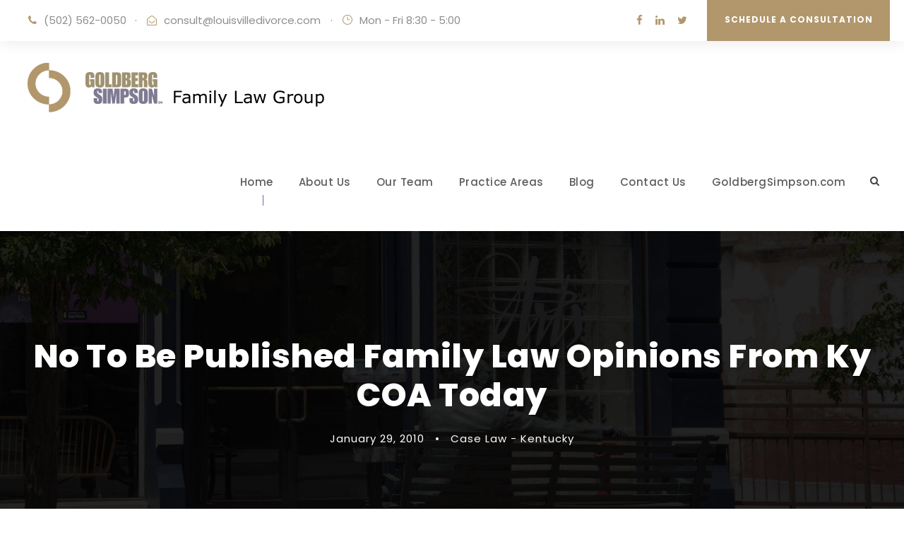

--- FILE ---
content_type: text/html; charset=UTF-8
request_url: https://www.louisvilledivorce.com/2010/01/29/no-to-be-published-family-law-opinions-from-ky-coa-today/
body_size: 78235
content:
<!DOCTYPE html>
<html lang="en" class="no-js">
<head>
	<meta charset="UTF-8">
	<meta name="viewport" content="width=device-width, initial-scale=1">
	<link rel="profile" href="https://gmpg.org/xfn/11">
	<link rel="pingback" href="https://www.louisvilledivorce.com/xmlrpc.php">
	<meta name='robots' content='index, follow, max-image-preview:large, max-snippet:-1, max-video-preview:-1' />
<meta property="og:title" content="No To Be Published Family Law Opinions From Ky COA Today"/>
<meta property="og:description" content=""/>
<meta property="og:type" content="article"/>
<meta property="og:article:published_time" content="2010-01-29 19:07:20"/>
<meta property="og:article:modified_time" content="2020-06-16 22:32:36"/>
<meta property="og:article:tag" content="Case Law - Kentucky"/>
<meta name="twitter:card" content="summary">
<meta name="twitter:title" content="No To Be Published Family Law Opinions From Ky COA Today"/>
<meta name="twitter:description" content=""/>
<meta name="author" content="admin"/>

	<!-- This site is optimized with the Yoast SEO Premium plugin v23.2 (Yoast SEO v26.7) - https://yoast.com/wordpress/plugins/seo/ -->
	<title>No To Be Published Family Law Opinions From Ky COA Today - Goldberg Simpson - Family Law Group</title>
	<link rel="canonical" href="https://www.louisvilledivorce.com/2010/01/29/no-to-be-published-family-law-opinions-from-ky-coa-today/" />
	<meta property="og:url" content="https://www.louisvilledivorce.com/2010/01/29/no-to-be-published-family-law-opinions-from-ky-coa-today/" />
	<meta property="og:site_name" content="Goldberg Simpson - Family Law Group" />
	<meta property="article:publisher" content="https://www.facebook.com/LouisvilleDivorce" />
	<meta property="article:published_time" content="2010-01-29T19:07:20+00:00" />
	<meta property="article:modified_time" content="2020-06-16T22:32:36+00:00" />
	<meta name="author" content="admin" />
	<meta name="twitter:creator" content="@DianaLSkaggs" />
	<meta name="twitter:site" content="@DianaLSkaggs" />
	<meta name="twitter:label1" content="Written by" />
	<meta name="twitter:data1" content="admin" />
	<script type="application/ld+json" class="yoast-schema-graph">{"@context":"https://schema.org","@graph":[{"@type":"Article","@id":"https://www.louisvilledivorce.com/2010/01/29/no-to-be-published-family-law-opinions-from-ky-coa-today/#article","isPartOf":{"@id":"https://www.louisvilledivorce.com/2010/01/29/no-to-be-published-family-law-opinions-from-ky-coa-today/"},"author":{"name":"admin","@id":"https://www.louisvilledivorce.com/#/schema/person/4240ff6dab31df8caf33dd6f31e760ad"},"headline":"No To Be Published Family Law Opinions From Ky COA Today","datePublished":"2010-01-29T19:07:20+00:00","dateModified":"2020-06-16T22:32:36+00:00","mainEntityOfPage":{"@id":"https://www.louisvilledivorce.com/2010/01/29/no-to-be-published-family-law-opinions-from-ky-coa-today/"},"wordCount":11,"publisher":{"@id":"https://www.louisvilledivorce.com/#organization"},"keywords":["Case Law - Kentucky"],"articleSection":["Blog"],"inLanguage":"en"},{"@type":"WebPage","@id":"https://www.louisvilledivorce.com/2010/01/29/no-to-be-published-family-law-opinions-from-ky-coa-today/","url":"https://www.louisvilledivorce.com/2010/01/29/no-to-be-published-family-law-opinions-from-ky-coa-today/","name":"No To Be Published Family Law Opinions From Ky COA Today - Goldberg Simpson - Family Law Group","isPartOf":{"@id":"https://www.louisvilledivorce.com/#website"},"datePublished":"2010-01-29T19:07:20+00:00","dateModified":"2020-06-16T22:32:36+00:00","breadcrumb":{"@id":"https://www.louisvilledivorce.com/2010/01/29/no-to-be-published-family-law-opinions-from-ky-coa-today/#breadcrumb"},"inLanguage":"en","potentialAction":[{"@type":"ReadAction","target":["https://www.louisvilledivorce.com/2010/01/29/no-to-be-published-family-law-opinions-from-ky-coa-today/"]}]},{"@type":"BreadcrumbList","@id":"https://www.louisvilledivorce.com/2010/01/29/no-to-be-published-family-law-opinions-from-ky-coa-today/#breadcrumb","itemListElement":[{"@type":"ListItem","position":1,"name":"Home","item":"https://www.louisvilledivorce.com/"},{"@type":"ListItem","position":2,"name":"No To Be Published Family Law Opinions From Ky COA Today"}]},{"@type":"WebSite","@id":"https://www.louisvilledivorce.com/#website","url":"https://www.louisvilledivorce.com/","name":"Louisville Divorce Family Law Group","description":"When it's time to talk.","publisher":{"@id":"https://www.louisvilledivorce.com/#organization"},"potentialAction":[{"@type":"SearchAction","target":{"@type":"EntryPoint","urlTemplate":"https://www.louisvilledivorce.com/?s={search_term_string}"},"query-input":{"@type":"PropertyValueSpecification","valueRequired":true,"valueName":"search_term_string"}}],"inLanguage":"en"},{"@type":"Organization","@id":"https://www.louisvilledivorce.com/#organization","name":"Goldberg Simpson","url":"https://www.louisvilledivorce.com/","logo":{"@type":"ImageObject","inLanguage":"en","@id":"https://www.louisvilledivorce.com/#/schema/logo/image/","url":"https://www.louisvilledivorce.com/wp-content/uploads/2023/09/Screenshot-2023-09-04-at-10.01.19-PM.png","contentUrl":"https://www.louisvilledivorce.com/wp-content/uploads/2023/09/Screenshot-2023-09-04-at-10.01.19-PM.png","width":908,"height":242,"caption":"Goldberg Simpson"},"image":{"@id":"https://www.louisvilledivorce.com/#/schema/logo/image/"},"sameAs":["https://www.facebook.com/LouisvilleDivorce","https://x.com/DianaLSkaggs","https://www.linkedin.com/company/58954507/admin/feed/posts/"]},{"@type":"Person","@id":"https://www.louisvilledivorce.com/#/schema/person/4240ff6dab31df8caf33dd6f31e760ad","name":"admin","image":{"@type":"ImageObject","inLanguage":"en","@id":"https://www.louisvilledivorce.com/#/schema/person/image/","url":"https://secure.gravatar.com/avatar/80e8eea9d1d2f4f5b55bd8d335b78d83963005eeab2cfa8361a42d32419f96eb?s=96&d=mm&r=g","contentUrl":"https://secure.gravatar.com/avatar/80e8eea9d1d2f4f5b55bd8d335b78d83963005eeab2cfa8361a42d32419f96eb?s=96&d=mm&r=g","caption":"admin"},"sameAs":["http://ld.jborseth.net"]}]}</script>
	<!-- / Yoast SEO Premium plugin. -->


<link rel='dns-prefetch' href='//maps.google.com' />
<link rel='dns-prefetch' href='//fonts.googleapis.com' />
<link rel="alternate" type="application/rss+xml" title="Goldberg Simpson - Family Law Group &raquo; Feed" href="https://www.louisvilledivorce.com/feed/" />
<link rel="alternate" type="application/rss+xml" title="Goldberg Simpson - Family Law Group &raquo; Comments Feed" href="https://www.louisvilledivorce.com/comments/feed/" />
<link rel="alternate" title="oEmbed (JSON)" type="application/json+oembed" href="https://www.louisvilledivorce.com/wp-json/oembed/1.0/embed?url=https%3A%2F%2Fwww.louisvilledivorce.com%2F2010%2F01%2F29%2Fno-to-be-published-family-law-opinions-from-ky-coa-today%2F" />
<link rel="alternate" title="oEmbed (XML)" type="text/xml+oembed" href="https://www.louisvilledivorce.com/wp-json/oembed/1.0/embed?url=https%3A%2F%2Fwww.louisvilledivorce.com%2F2010%2F01%2F29%2Fno-to-be-published-family-law-opinions-from-ky-coa-today%2F&#038;format=xml" />
<style id='wp-img-auto-sizes-contain-inline-css' type='text/css'>
img:is([sizes=auto i],[sizes^="auto," i]){contain-intrinsic-size:3000px 1500px}
/*# sourceURL=wp-img-auto-sizes-contain-inline-css */
</style>
<style id='wp-emoji-styles-inline-css' type='text/css'>

	img.wp-smiley, img.emoji {
		display: inline !important;
		border: none !important;
		box-shadow: none !important;
		height: 1em !important;
		width: 1em !important;
		margin: 0 0.07em !important;
		vertical-align: -0.1em !important;
		background: none !important;
		padding: 0 !important;
	}
/*# sourceURL=wp-emoji-styles-inline-css */
</style>
<style id='wp-block-library-inline-css' type='text/css'>
:root{--wp-block-synced-color:#7a00df;--wp-block-synced-color--rgb:122,0,223;--wp-bound-block-color:var(--wp-block-synced-color);--wp-editor-canvas-background:#ddd;--wp-admin-theme-color:#007cba;--wp-admin-theme-color--rgb:0,124,186;--wp-admin-theme-color-darker-10:#006ba1;--wp-admin-theme-color-darker-10--rgb:0,107,160.5;--wp-admin-theme-color-darker-20:#005a87;--wp-admin-theme-color-darker-20--rgb:0,90,135;--wp-admin-border-width-focus:2px}@media (min-resolution:192dpi){:root{--wp-admin-border-width-focus:1.5px}}.wp-element-button{cursor:pointer}:root .has-very-light-gray-background-color{background-color:#eee}:root .has-very-dark-gray-background-color{background-color:#313131}:root .has-very-light-gray-color{color:#eee}:root .has-very-dark-gray-color{color:#313131}:root .has-vivid-green-cyan-to-vivid-cyan-blue-gradient-background{background:linear-gradient(135deg,#00d084,#0693e3)}:root .has-purple-crush-gradient-background{background:linear-gradient(135deg,#34e2e4,#4721fb 50%,#ab1dfe)}:root .has-hazy-dawn-gradient-background{background:linear-gradient(135deg,#faaca8,#dad0ec)}:root .has-subdued-olive-gradient-background{background:linear-gradient(135deg,#fafae1,#67a671)}:root .has-atomic-cream-gradient-background{background:linear-gradient(135deg,#fdd79a,#004a59)}:root .has-nightshade-gradient-background{background:linear-gradient(135deg,#330968,#31cdcf)}:root .has-midnight-gradient-background{background:linear-gradient(135deg,#020381,#2874fc)}:root{--wp--preset--font-size--normal:16px;--wp--preset--font-size--huge:42px}.has-regular-font-size{font-size:1em}.has-larger-font-size{font-size:2.625em}.has-normal-font-size{font-size:var(--wp--preset--font-size--normal)}.has-huge-font-size{font-size:var(--wp--preset--font-size--huge)}.has-text-align-center{text-align:center}.has-text-align-left{text-align:left}.has-text-align-right{text-align:right}.has-fit-text{white-space:nowrap!important}#end-resizable-editor-section{display:none}.aligncenter{clear:both}.items-justified-left{justify-content:flex-start}.items-justified-center{justify-content:center}.items-justified-right{justify-content:flex-end}.items-justified-space-between{justify-content:space-between}.screen-reader-text{border:0;clip-path:inset(50%);height:1px;margin:-1px;overflow:hidden;padding:0;position:absolute;width:1px;word-wrap:normal!important}.screen-reader-text:focus{background-color:#ddd;clip-path:none;color:#444;display:block;font-size:1em;height:auto;left:5px;line-height:normal;padding:15px 23px 14px;text-decoration:none;top:5px;width:auto;z-index:100000}html :where(.has-border-color){border-style:solid}html :where([style*=border-top-color]){border-top-style:solid}html :where([style*=border-right-color]){border-right-style:solid}html :where([style*=border-bottom-color]){border-bottom-style:solid}html :where([style*=border-left-color]){border-left-style:solid}html :where([style*=border-width]){border-style:solid}html :where([style*=border-top-width]){border-top-style:solid}html :where([style*=border-right-width]){border-right-style:solid}html :where([style*=border-bottom-width]){border-bottom-style:solid}html :where([style*=border-left-width]){border-left-style:solid}html :where(img[class*=wp-image-]){height:auto;max-width:100%}:where(figure){margin:0 0 1em}html :where(.is-position-sticky){--wp-admin--admin-bar--position-offset:var(--wp-admin--admin-bar--height,0px)}@media screen and (max-width:600px){html :where(.is-position-sticky){--wp-admin--admin-bar--position-offset:0px}}

/*# sourceURL=wp-block-library-inline-css */
</style><style id='global-styles-inline-css' type='text/css'>
:root{--wp--preset--aspect-ratio--square: 1;--wp--preset--aspect-ratio--4-3: 4/3;--wp--preset--aspect-ratio--3-4: 3/4;--wp--preset--aspect-ratio--3-2: 3/2;--wp--preset--aspect-ratio--2-3: 2/3;--wp--preset--aspect-ratio--16-9: 16/9;--wp--preset--aspect-ratio--9-16: 9/16;--wp--preset--color--black: #000000;--wp--preset--color--cyan-bluish-gray: #abb8c3;--wp--preset--color--white: #ffffff;--wp--preset--color--pale-pink: #f78da7;--wp--preset--color--vivid-red: #cf2e2e;--wp--preset--color--luminous-vivid-orange: #ff6900;--wp--preset--color--luminous-vivid-amber: #fcb900;--wp--preset--color--light-green-cyan: #7bdcb5;--wp--preset--color--vivid-green-cyan: #00d084;--wp--preset--color--pale-cyan-blue: #8ed1fc;--wp--preset--color--vivid-cyan-blue: #0693e3;--wp--preset--color--vivid-purple: #9b51e0;--wp--preset--gradient--vivid-cyan-blue-to-vivid-purple: linear-gradient(135deg,rgb(6,147,227) 0%,rgb(155,81,224) 100%);--wp--preset--gradient--light-green-cyan-to-vivid-green-cyan: linear-gradient(135deg,rgb(122,220,180) 0%,rgb(0,208,130) 100%);--wp--preset--gradient--luminous-vivid-amber-to-luminous-vivid-orange: linear-gradient(135deg,rgb(252,185,0) 0%,rgb(255,105,0) 100%);--wp--preset--gradient--luminous-vivid-orange-to-vivid-red: linear-gradient(135deg,rgb(255,105,0) 0%,rgb(207,46,46) 100%);--wp--preset--gradient--very-light-gray-to-cyan-bluish-gray: linear-gradient(135deg,rgb(238,238,238) 0%,rgb(169,184,195) 100%);--wp--preset--gradient--cool-to-warm-spectrum: linear-gradient(135deg,rgb(74,234,220) 0%,rgb(151,120,209) 20%,rgb(207,42,186) 40%,rgb(238,44,130) 60%,rgb(251,105,98) 80%,rgb(254,248,76) 100%);--wp--preset--gradient--blush-light-purple: linear-gradient(135deg,rgb(255,206,236) 0%,rgb(152,150,240) 100%);--wp--preset--gradient--blush-bordeaux: linear-gradient(135deg,rgb(254,205,165) 0%,rgb(254,45,45) 50%,rgb(107,0,62) 100%);--wp--preset--gradient--luminous-dusk: linear-gradient(135deg,rgb(255,203,112) 0%,rgb(199,81,192) 50%,rgb(65,88,208) 100%);--wp--preset--gradient--pale-ocean: linear-gradient(135deg,rgb(255,245,203) 0%,rgb(182,227,212) 50%,rgb(51,167,181) 100%);--wp--preset--gradient--electric-grass: linear-gradient(135deg,rgb(202,248,128) 0%,rgb(113,206,126) 100%);--wp--preset--gradient--midnight: linear-gradient(135deg,rgb(2,3,129) 0%,rgb(40,116,252) 100%);--wp--preset--font-size--small: 13px;--wp--preset--font-size--medium: 20px;--wp--preset--font-size--large: 36px;--wp--preset--font-size--x-large: 42px;--wp--preset--spacing--20: 0.44rem;--wp--preset--spacing--30: 0.67rem;--wp--preset--spacing--40: 1rem;--wp--preset--spacing--50: 1.5rem;--wp--preset--spacing--60: 2.25rem;--wp--preset--spacing--70: 3.38rem;--wp--preset--spacing--80: 5.06rem;--wp--preset--shadow--natural: 6px 6px 9px rgba(0, 0, 0, 0.2);--wp--preset--shadow--deep: 12px 12px 50px rgba(0, 0, 0, 0.4);--wp--preset--shadow--sharp: 6px 6px 0px rgba(0, 0, 0, 0.2);--wp--preset--shadow--outlined: 6px 6px 0px -3px rgb(255, 255, 255), 6px 6px rgb(0, 0, 0);--wp--preset--shadow--crisp: 6px 6px 0px rgb(0, 0, 0);}:where(.is-layout-flex){gap: 0.5em;}:where(.is-layout-grid){gap: 0.5em;}body .is-layout-flex{display: flex;}.is-layout-flex{flex-wrap: wrap;align-items: center;}.is-layout-flex > :is(*, div){margin: 0;}body .is-layout-grid{display: grid;}.is-layout-grid > :is(*, div){margin: 0;}:where(.wp-block-columns.is-layout-flex){gap: 2em;}:where(.wp-block-columns.is-layout-grid){gap: 2em;}:where(.wp-block-post-template.is-layout-flex){gap: 1.25em;}:where(.wp-block-post-template.is-layout-grid){gap: 1.25em;}.has-black-color{color: var(--wp--preset--color--black) !important;}.has-cyan-bluish-gray-color{color: var(--wp--preset--color--cyan-bluish-gray) !important;}.has-white-color{color: var(--wp--preset--color--white) !important;}.has-pale-pink-color{color: var(--wp--preset--color--pale-pink) !important;}.has-vivid-red-color{color: var(--wp--preset--color--vivid-red) !important;}.has-luminous-vivid-orange-color{color: var(--wp--preset--color--luminous-vivid-orange) !important;}.has-luminous-vivid-amber-color{color: var(--wp--preset--color--luminous-vivid-amber) !important;}.has-light-green-cyan-color{color: var(--wp--preset--color--light-green-cyan) !important;}.has-vivid-green-cyan-color{color: var(--wp--preset--color--vivid-green-cyan) !important;}.has-pale-cyan-blue-color{color: var(--wp--preset--color--pale-cyan-blue) !important;}.has-vivid-cyan-blue-color{color: var(--wp--preset--color--vivid-cyan-blue) !important;}.has-vivid-purple-color{color: var(--wp--preset--color--vivid-purple) !important;}.has-black-background-color{background-color: var(--wp--preset--color--black) !important;}.has-cyan-bluish-gray-background-color{background-color: var(--wp--preset--color--cyan-bluish-gray) !important;}.has-white-background-color{background-color: var(--wp--preset--color--white) !important;}.has-pale-pink-background-color{background-color: var(--wp--preset--color--pale-pink) !important;}.has-vivid-red-background-color{background-color: var(--wp--preset--color--vivid-red) !important;}.has-luminous-vivid-orange-background-color{background-color: var(--wp--preset--color--luminous-vivid-orange) !important;}.has-luminous-vivid-amber-background-color{background-color: var(--wp--preset--color--luminous-vivid-amber) !important;}.has-light-green-cyan-background-color{background-color: var(--wp--preset--color--light-green-cyan) !important;}.has-vivid-green-cyan-background-color{background-color: var(--wp--preset--color--vivid-green-cyan) !important;}.has-pale-cyan-blue-background-color{background-color: var(--wp--preset--color--pale-cyan-blue) !important;}.has-vivid-cyan-blue-background-color{background-color: var(--wp--preset--color--vivid-cyan-blue) !important;}.has-vivid-purple-background-color{background-color: var(--wp--preset--color--vivid-purple) !important;}.has-black-border-color{border-color: var(--wp--preset--color--black) !important;}.has-cyan-bluish-gray-border-color{border-color: var(--wp--preset--color--cyan-bluish-gray) !important;}.has-white-border-color{border-color: var(--wp--preset--color--white) !important;}.has-pale-pink-border-color{border-color: var(--wp--preset--color--pale-pink) !important;}.has-vivid-red-border-color{border-color: var(--wp--preset--color--vivid-red) !important;}.has-luminous-vivid-orange-border-color{border-color: var(--wp--preset--color--luminous-vivid-orange) !important;}.has-luminous-vivid-amber-border-color{border-color: var(--wp--preset--color--luminous-vivid-amber) !important;}.has-light-green-cyan-border-color{border-color: var(--wp--preset--color--light-green-cyan) !important;}.has-vivid-green-cyan-border-color{border-color: var(--wp--preset--color--vivid-green-cyan) !important;}.has-pale-cyan-blue-border-color{border-color: var(--wp--preset--color--pale-cyan-blue) !important;}.has-vivid-cyan-blue-border-color{border-color: var(--wp--preset--color--vivid-cyan-blue) !important;}.has-vivid-purple-border-color{border-color: var(--wp--preset--color--vivid-purple) !important;}.has-vivid-cyan-blue-to-vivid-purple-gradient-background{background: var(--wp--preset--gradient--vivid-cyan-blue-to-vivid-purple) !important;}.has-light-green-cyan-to-vivid-green-cyan-gradient-background{background: var(--wp--preset--gradient--light-green-cyan-to-vivid-green-cyan) !important;}.has-luminous-vivid-amber-to-luminous-vivid-orange-gradient-background{background: var(--wp--preset--gradient--luminous-vivid-amber-to-luminous-vivid-orange) !important;}.has-luminous-vivid-orange-to-vivid-red-gradient-background{background: var(--wp--preset--gradient--luminous-vivid-orange-to-vivid-red) !important;}.has-very-light-gray-to-cyan-bluish-gray-gradient-background{background: var(--wp--preset--gradient--very-light-gray-to-cyan-bluish-gray) !important;}.has-cool-to-warm-spectrum-gradient-background{background: var(--wp--preset--gradient--cool-to-warm-spectrum) !important;}.has-blush-light-purple-gradient-background{background: var(--wp--preset--gradient--blush-light-purple) !important;}.has-blush-bordeaux-gradient-background{background: var(--wp--preset--gradient--blush-bordeaux) !important;}.has-luminous-dusk-gradient-background{background: var(--wp--preset--gradient--luminous-dusk) !important;}.has-pale-ocean-gradient-background{background: var(--wp--preset--gradient--pale-ocean) !important;}.has-electric-grass-gradient-background{background: var(--wp--preset--gradient--electric-grass) !important;}.has-midnight-gradient-background{background: var(--wp--preset--gradient--midnight) !important;}.has-small-font-size{font-size: var(--wp--preset--font-size--small) !important;}.has-medium-font-size{font-size: var(--wp--preset--font-size--medium) !important;}.has-large-font-size{font-size: var(--wp--preset--font-size--large) !important;}.has-x-large-font-size{font-size: var(--wp--preset--font-size--x-large) !important;}
/*# sourceURL=global-styles-inline-css */
</style>

<style id='classic-theme-styles-inline-css' type='text/css'>
/*! This file is auto-generated */
.wp-block-button__link{color:#fff;background-color:#32373c;border-radius:9999px;box-shadow:none;text-decoration:none;padding:calc(.667em + 2px) calc(1.333em + 2px);font-size:1.125em}.wp-block-file__button{background:#32373c;color:#fff;text-decoration:none}
/*# sourceURL=/wp-includes/css/classic-themes.min.css */
</style>
<link rel='stylesheet' id='dashicons-css' href='https://www.louisvilledivorce.com/wp-includes/css/dashicons.min.css?ver=6.9' type='text/css' media='all' />
<link rel='stylesheet' id='admin-bar-css' href='https://www.louisvilledivorce.com/wp-includes/css/admin-bar.min.css?ver=6.9' type='text/css' media='all' />
<style id='admin-bar-inline-css' type='text/css'>

    /* Hide CanvasJS credits for P404 charts specifically */
    #p404RedirectChart .canvasjs-chart-credit {
        display: none !important;
    }
    
    #p404RedirectChart canvas {
        border-radius: 6px;
    }

    .p404-redirect-adminbar-weekly-title {
        font-weight: bold;
        font-size: 14px;
        color: #fff;
        margin-bottom: 6px;
    }

    #wpadminbar #wp-admin-bar-p404_free_top_button .ab-icon:before {
        content: "\f103";
        color: #dc3545;
        top: 3px;
    }
    
    #wp-admin-bar-p404_free_top_button .ab-item {
        min-width: 80px !important;
        padding: 0px !important;
    }
    
    /* Ensure proper positioning and z-index for P404 dropdown */
    .p404-redirect-adminbar-dropdown-wrap { 
        min-width: 0; 
        padding: 0;
        position: static !important;
    }
    
    #wpadminbar #wp-admin-bar-p404_free_top_button_dropdown {
        position: static !important;
    }
    
    #wpadminbar #wp-admin-bar-p404_free_top_button_dropdown .ab-item {
        padding: 0 !important;
        margin: 0 !important;
    }
    
    .p404-redirect-dropdown-container {
        min-width: 340px;
        padding: 18px 18px 12px 18px;
        background: #23282d !important;
        color: #fff;
        border-radius: 12px;
        box-shadow: 0 8px 32px rgba(0,0,0,0.25);
        margin-top: 10px;
        position: relative !important;
        z-index: 999999 !important;
        display: block !important;
        border: 1px solid #444;
    }
    
    /* Ensure P404 dropdown appears on hover */
    #wpadminbar #wp-admin-bar-p404_free_top_button .p404-redirect-dropdown-container { 
        display: none !important;
    }
    
    #wpadminbar #wp-admin-bar-p404_free_top_button:hover .p404-redirect-dropdown-container { 
        display: block !important;
    }
    
    #wpadminbar #wp-admin-bar-p404_free_top_button:hover #wp-admin-bar-p404_free_top_button_dropdown .p404-redirect-dropdown-container {
        display: block !important;
    }
    
    .p404-redirect-card {
        background: #2c3338;
        border-radius: 8px;
        padding: 18px 18px 12px 18px;
        box-shadow: 0 2px 8px rgba(0,0,0,0.07);
        display: flex;
        flex-direction: column;
        align-items: flex-start;
        border: 1px solid #444;
    }
    
    .p404-redirect-btn {
        display: inline-block;
        background: #dc3545;
        color: #fff !important;
        font-weight: bold;
        padding: 5px 22px;
        border-radius: 8px;
        text-decoration: none;
        font-size: 17px;
        transition: background 0.2s, box-shadow 0.2s;
        margin-top: 8px;
        box-shadow: 0 2px 8px rgba(220,53,69,0.15);
        text-align: center;
        line-height: 1.6;
    }
    
    .p404-redirect-btn:hover {
        background: #c82333;
        color: #fff !important;
        box-shadow: 0 4px 16px rgba(220,53,69,0.25);
    }
    
    /* Prevent conflicts with other admin bar dropdowns */
    #wpadminbar .ab-top-menu > li:hover > .ab-item,
    #wpadminbar .ab-top-menu > li.hover > .ab-item {
        z-index: auto;
    }
    
    #wpadminbar #wp-admin-bar-p404_free_top_button:hover > .ab-item {
        z-index: 999998 !important;
    }
    
/*# sourceURL=admin-bar-inline-css */
</style>
<link rel='stylesheet' id='contact-form-7-css' href='https://www.louisvilledivorce.com/wp-content/plugins/contact-form-7/includes/css/styles.css?ver=6.1.4' type='text/css' media='all' />
<link rel='stylesheet' id='gdlr-core-google-font-css' href='https://fonts.googleapis.com/css?family=Poppins%3A100%2C100italic%2C200%2C200italic%2C300%2C300italic%2Cregular%2Citalic%2C500%2C500italic%2C600%2C600italic%2C700%2C700italic%2C800%2C800italic%2C900%2C900italic%7CMontserrat%3A100%2C100italic%2C200%2C200italic%2C300%2C300italic%2Cregular%2Citalic%2C500%2C500italic%2C600%2C600italic%2C700%2C700italic%2C800%2C800italic%2C900%2C900italic%7CMerriweather%3A300%2C300italic%2Cregular%2Citalic%2C700%2C700italic%2C900%2C900italic&#038;subset=devanagari%2Clatin%2Clatin-ext%2Ccyrillic%2Ccyrillic-ext%2Cvietnamese&#038;ver=6.9' type='text/css' media='all' />
<link rel='stylesheet' id='font-awesome-css' href='https://www.louisvilledivorce.com/wp-content/plugins/goodlayers-core/plugins/fontawesome/font-awesome.css?ver=6.9' type='text/css' media='all' />
<link rel='stylesheet' id='elegant-font-css' href='https://www.louisvilledivorce.com/wp-content/plugins/goodlayers-core/plugins/elegant/elegant-font.css?ver=6.9' type='text/css' media='all' />
<link rel='stylesheet' id='gdlr-core-plugin-css' href='https://www.louisvilledivorce.com/wp-content/plugins/goodlayers-core/plugins/style.css?ver=1693941942' type='text/css' media='all' />
<link rel='stylesheet' id='gdlr-core-page-builder-css' href='https://www.louisvilledivorce.com/wp-content/plugins/goodlayers-core/include/css/page-builder.css?ver=6.9' type='text/css' media='all' />
<link rel='stylesheet' id='rs-plugin-settings-css' href='https://www.louisvilledivorce.com/wp-content/plugins/revslider/public/assets/css/rs6.css?ver=6.2.6' type='text/css' media='all' />
<style id='rs-plugin-settings-inline-css' type='text/css'>
#rs-demo-id {}
/*# sourceURL=rs-plugin-settings-inline-css */
</style>
<link rel='stylesheet' id='wpgmp-frontend-css' href='https://www.louisvilledivorce.com/wp-content/plugins/wp-google-map-plugin/assets/css/wpgmp_all_frontend.css?ver=4.9.0' type='text/css' media='all' />
<link rel='stylesheet' id='attorna-style-core-css' href='https://www.louisvilledivorce.com/wp-content/themes/attorna/css/style-core.css?ver=6.9' type='text/css' media='all' />
<link rel='stylesheet' id='attorna-custom-style-css' href='https://www.louisvilledivorce.com/wp-content/uploads/attorna-style-custom.css?1693941942&#038;ver=6.9' type='text/css' media='all' />
<script type="text/javascript" src="https://www.louisvilledivorce.com/wp-includes/js/jquery/jquery.min.js?ver=3.7.1" id="jquery-core-js"></script>
<script type="text/javascript" src="https://www.louisvilledivorce.com/wp-includes/js/jquery/jquery-migrate.min.js?ver=3.4.1" id="jquery-migrate-js"></script>
<script type="text/javascript" src="https://www.louisvilledivorce.com/wp-content/plugins/revslider/public/assets/js/rbtools.min.js?ver=6.0.2" id="tp-tools-js"></script>
<script type="text/javascript" src="https://www.louisvilledivorce.com/wp-content/plugins/revslider/public/assets/js/rs6.min.js?ver=6.2.6" id="revmin-js"></script>
<link rel="https://api.w.org/" href="https://www.louisvilledivorce.com/wp-json/" /><link rel="alternate" title="JSON" type="application/json" href="https://www.louisvilledivorce.com/wp-json/wp/v2/posts/1093" /><link rel="EditURI" type="application/rsd+xml" title="RSD" href="https://www.louisvilledivorce.com/xmlrpc.php?rsd" />
<meta name="generator" content="WordPress 6.9" />
<link rel='shortlink' href='https://www.louisvilledivorce.com/?p=1093' />

		<!-- GA Google Analytics @ https://m0n.co/ga -->
		<script>
			(function(i,s,o,g,r,a,m){i['GoogleAnalyticsObject']=r;i[r]=i[r]||function(){
			(i[r].q=i[r].q||[]).push(arguments)},i[r].l=1*new Date();a=s.createElement(o),
			m=s.getElementsByTagName(o)[0];a.async=1;a.src=g;m.parentNode.insertBefore(a,m)
			})(window,document,'script','https://www.google-analytics.com/analytics.js','ga');
			ga('create', 'UA-6830929-47', 'auto');
			ga('send', 'pageview');
		</script>

	<style type="text/css">.recentcomments a{display:inline !important;padding:0 !important;margin:0 !important;}</style><meta name="generator" content="Powered by Slider Revolution 6.2.6 - responsive, Mobile-Friendly Slider Plugin for WordPress with comfortable drag and drop interface." />
<link rel="icon" href="https://www.louisvilledivorce.com/wp-content/uploads/2020/07/favicon.png" sizes="32x32" />
<link rel="icon" href="https://www.louisvilledivorce.com/wp-content/uploads/2020/07/favicon.png" sizes="192x192" />
<link rel="apple-touch-icon" href="https://www.louisvilledivorce.com/wp-content/uploads/2020/07/favicon.png" />
<meta name="msapplication-TileImage" content="https://www.louisvilledivorce.com/wp-content/uploads/2020/07/favicon.png" />
<script type="text/javascript">function setREVStartSize(e){
			//window.requestAnimationFrame(function() {				 
				window.RSIW = window.RSIW===undefined ? window.innerWidth : window.RSIW;	
				window.RSIH = window.RSIH===undefined ? window.innerHeight : window.RSIH;	
				try {								
					var pw = document.getElementById(e.c).parentNode.offsetWidth,
						newh;
					pw = pw===0 || isNaN(pw) ? window.RSIW : pw;
					e.tabw = e.tabw===undefined ? 0 : parseInt(e.tabw);
					e.thumbw = e.thumbw===undefined ? 0 : parseInt(e.thumbw);
					e.tabh = e.tabh===undefined ? 0 : parseInt(e.tabh);
					e.thumbh = e.thumbh===undefined ? 0 : parseInt(e.thumbh);
					e.tabhide = e.tabhide===undefined ? 0 : parseInt(e.tabhide);
					e.thumbhide = e.thumbhide===undefined ? 0 : parseInt(e.thumbhide);
					e.mh = e.mh===undefined || e.mh=="" || e.mh==="auto" ? 0 : parseInt(e.mh,0);		
					if(e.layout==="fullscreen" || e.l==="fullscreen") 						
						newh = Math.max(e.mh,window.RSIH);					
					else{					
						e.gw = Array.isArray(e.gw) ? e.gw : [e.gw];
						for (var i in e.rl) if (e.gw[i]===undefined || e.gw[i]===0) e.gw[i] = e.gw[i-1];					
						e.gh = e.el===undefined || e.el==="" || (Array.isArray(e.el) && e.el.length==0)? e.gh : e.el;
						e.gh = Array.isArray(e.gh) ? e.gh : [e.gh];
						for (var i in e.rl) if (e.gh[i]===undefined || e.gh[i]===0) e.gh[i] = e.gh[i-1];
											
						var nl = new Array(e.rl.length),
							ix = 0,						
							sl;					
						e.tabw = e.tabhide>=pw ? 0 : e.tabw;
						e.thumbw = e.thumbhide>=pw ? 0 : e.thumbw;
						e.tabh = e.tabhide>=pw ? 0 : e.tabh;
						e.thumbh = e.thumbhide>=pw ? 0 : e.thumbh;					
						for (var i in e.rl) nl[i] = e.rl[i]<window.RSIW ? 0 : e.rl[i];
						sl = nl[0];									
						for (var i in nl) if (sl>nl[i] && nl[i]>0) { sl = nl[i]; ix=i;}															
						var m = pw>(e.gw[ix]+e.tabw+e.thumbw) ? 1 : (pw-(e.tabw+e.thumbw)) / (e.gw[ix]);					
						newh =  (e.gh[ix] * m) + (e.tabh + e.thumbh);
					}				
					if(window.rs_init_css===undefined) window.rs_init_css = document.head.appendChild(document.createElement("style"));					
					document.getElementById(e.c).height = newh+"px";
					window.rs_init_css.innerHTML += "#"+e.c+"_wrapper { height: "+newh+"px }";				
				} catch(e){
					console.log("Failure at Presize of Slider:" + e)
				}					   
			//});
		  };</script>
		<style type="text/css" id="wp-custom-css">
			.gdlr-core-blog-grid-with-frame .gdlr-core-blog-grid-frame {
    padding: 40px 5px 24px;
}		</style>
		</head>

<body data-rsssl=1 class="wp-singular post-template-default single single-post postid-1093 single-format-standard wp-theme-attorna cookies-not-set gdlr-core-body attorna-body attorna-body-front attorna-full  attorna-with-sticky-navigation  attorna-blog-style-4  attorna-blockquote-style-1 gdlr-core-link-to-lightbox" data-home-url="https://www.louisvilledivorce.com/" >
<div class="attorna-mobile-header-wrap" ><div class="attorna-mobile-header attorna-header-background attorna-style-slide attorna-sticky-mobile-navigation " id="attorna-mobile-header" ><div class="attorna-mobile-header-container attorna-container clearfix" ><div class="attorna-logo  attorna-item-pdlr"><div class="attorna-logo-inner"><a class="" href="https://www.louisvilledivorce.com/" ><img src="https://www.louisvilledivorce.com/wp-content/uploads/2022/04/skaggs-logo-new-2020.png" alt="" width="523" height="71" title="skaggs-logo-new-2020" /></a></div></div><div class="attorna-mobile-menu-right" ><div class="attorna-main-menu-search" id="attorna-mobile-top-search" ><i class="fa fa-search" ></i></div><div class="attorna-top-search-wrap" >
	<div class="attorna-top-search-close" ></div>

	<div class="attorna-top-search-row" >
		<div class="attorna-top-search-cell" >
			<form role="search" method="get" class="search-form" action="https://www.louisvilledivorce.com/">
	<input type="text" class="search-field attorna-title-font" placeholder="Search..." value="" name="s">
	<div class="attorna-top-search-submit"><i class="fa fa-search" ></i></div>
	<input type="submit" class="search-submit" value="Search">
	<div class="attorna-top-search-close"><i class="icon_close" ></i></div>
</form>
		</div>
	</div>

</div>
<div class="attorna-mobile-menu" ><a class="attorna-mm-menu-button attorna-mobile-menu-button attorna-mobile-button-hamburger-with-border" href="#attorna-mobile-menu" ><i class="fa fa-bars" ></i></a><div class="attorna-mm-menu-wrap attorna-navigation-font" id="attorna-mobile-menu" data-slide="right" ><ul id="menu-main-navigation" class="m-menu"><li class="menu-item menu-item-type-post_type menu-item-object-page menu-item-home menu-item-5167"><a href="https://www.louisvilledivorce.com/">Home</a></li>
<li class="menu-item menu-item-type-post_type menu-item-object-page menu-item-has-children menu-item-6140"><a href="https://www.louisvilledivorce.com/about-us/">About Us</a>
<ul class="sub-menu">
	<li class="menu-item menu-item-type-post_type menu-item-object-page menu-item-9235"><a href="https://www.louisvilledivorce.com/news/">News</a></li>
</ul>
</li>
<li class="menu-item menu-item-type-post_type menu-item-object-page menu-item-has-children menu-item-7047"><a href="https://www.louisvilledivorce.com/our-team/">Our Team</a>
<ul class="sub-menu">
	<li class="menu-item menu-item-type-post_type menu-item-object-personnel menu-item-10410"><a href="https://www.louisvilledivorce.com/personnel/nicole-s-bearse/">Nicole S. Bearse</a></li>
	<li class="menu-item menu-item-type-post_type menu-item-object-personnel menu-item-11325"><a href="https://www.louisvilledivorce.com/personnel/rebecca-davis/">Rebecca Davis</a></li>
	<li class="menu-item menu-item-type-post_type menu-item-object-personnel menu-item-11333"><a href="https://www.louisvilledivorce.com/personnel/vanessa-durham/">Vanessa Durham</a></li>
	<li class="menu-item menu-item-type-post_type menu-item-object-personnel menu-item-10383"><a href="https://www.louisvilledivorce.com/personnel/w-steven-middleton/">W. Steven Middleton</a></li>
	<li class="menu-item menu-item-type-post_type menu-item-object-personnel menu-item-11341"><a href="https://www.louisvilledivorce.com/personnel/john-plymire/">John Plymire</a></li>
	<li class="menu-item menu-item-type-post_type menu-item-object-personnel menu-item-11261"><a href="https://www.louisvilledivorce.com/personnel/megan-rice/">Megan Rice</a></li>
	<li class="menu-item menu-item-type-post_type menu-item-object-personnel menu-item-10394"><a href="https://www.louisvilledivorce.com/personnel/louis-i-waterman/">Louis I. Waterman</a></li>
</ul>
</li>
<li class="menu-item menu-item-type-post_type menu-item-object-page menu-item-6900"><a href="https://www.louisvilledivorce.com/practice-areas/">Practice Areas</a></li>
<li class="menu-item menu-item-type-post_type menu-item-object-page menu-item-5196"><a href="https://www.louisvilledivorce.com/blog/">Blog</a></li>
<li class="menu-item menu-item-type-post_type menu-item-object-page menu-item-has-children menu-item-5159"><a href="https://www.louisvilledivorce.com/contact-us/">Contact Us</a>
<ul class="sub-menu">
	<li class="menu-item menu-item-type-post_type menu-item-object-page menu-item-9288"><a href="https://www.louisvilledivorce.com/referring-attorneys/">Referring Attorneys</a></li>
</ul>
</li>
<li class="menu-item menu-item-type-custom menu-item-object-custom menu-item-11179"><a href="https://www.goldbergsimpson.com/">GoldbergSimpson.com</a></li>
</ul></div></div></div></div></div></div><div class="attorna-body-outer-wrapper ">
		<div class="attorna-body-wrapper clearfix  attorna-with-frame">
	<div class="attorna-top-bar" ><div class="attorna-top-bar-background" ></div><div class="attorna-top-bar-container attorna-container " ><div class="attorna-top-bar-container-inner clearfix" ><div class="attorna-top-bar-left attorna-item-pdlr"><i class="fa fa-phone" style="font-size: 15px ;color: #b1976b ;margin-right: 10px ;"  ></i><a href="tel:(502) 562-0050">(502) 562-0050</a><div style="margin-left: 12px; margin-right: 14px; display: inline;">&#183;</div><i class="fa fa-envelope-open-o" style="font-size: 14px ;color: #b1976b ;margin-right: 10px ;"  ></i><a href="mailto:consult@louisvilledivorce.com">consult@louisvilledivorce.com</a> <div style="margin-left: 10px; margin-right: 13px; display: inline;">&#183;</div><i class="icon_clock_alt" style="font-size: 15px ;color: #b1976b ;margin-right: 10px ;"  ></i>Mon - Fri 8:30 - 5:00</div><a class="attorna-top-bar-right-button" href="/schedule-a-consultation/" target="_self"  >Schedule a Consultation</a><div class="attorna-top-bar-right attorna-item-pdlr"><div class="attorna-top-bar-right-social" ><a href="https://www.facebook.com/LouisvilleDivorce" target="_blank" class="attorna-top-bar-social-icon" title="facebook" ><i class="fa fa-facebook" ></i></a><a href="https://www.linkedin.com/in/dianaskaggs/" target="_blank" class="attorna-top-bar-social-icon" title="linkedin" ><i class="fa fa-linkedin" ></i></a><a href="https://twitter.com/DianaLSkaggs" target="_blank" class="attorna-top-bar-social-icon" title="twitter" ><i class="fa fa-twitter" ></i></a></div></div></div></div></div>	
<header class="attorna-header-wrap attorna-header-style-plain  attorna-style-menu-right attorna-sticky-navigation attorna-style-fixed" data-navigation-offset="75px"  >
	<div class="attorna-header-background" ></div>
	<div class="attorna-header-container  attorna-header-full">
			
		<div class="attorna-header-container-inner clearfix">
			<div class="attorna-logo  attorna-item-pdlr"><div class="attorna-logo-inner"><a class="" href="https://www.louisvilledivorce.com/" ><img src="https://www.louisvilledivorce.com/wp-content/uploads/2022/04/skaggs-logo-new-2020.png" alt="" width="523" height="71" title="skaggs-logo-new-2020" /></a></div></div>			<div class="attorna-navigation attorna-item-pdlr clearfix " >
			<div class="attorna-main-menu" id="attorna-main-menu" ><ul id="menu-main-navigation-1" class="sf-menu"><li  class="menu-item menu-item-type-post_type menu-item-object-page menu-item-home menu-item-5167 attorna-normal-menu"><a href="https://www.louisvilledivorce.com/">Home</a></li>
<li  class="menu-item menu-item-type-post_type menu-item-object-page menu-item-has-children menu-item-6140 attorna-normal-menu"><a href="https://www.louisvilledivorce.com/about-us/" class="sf-with-ul-pre">About Us</a>
<ul class="sub-menu">
	<li  class="menu-item menu-item-type-post_type menu-item-object-page menu-item-9235" data-size="60"><a href="https://www.louisvilledivorce.com/news/">News</a></li>
</ul>
</li>
<li  class="menu-item menu-item-type-post_type menu-item-object-page menu-item-has-children menu-item-7047 attorna-normal-menu"><a href="https://www.louisvilledivorce.com/our-team/" class="sf-with-ul-pre">Our Team</a>
<ul class="sub-menu">
	<li  class="menu-item menu-item-type-post_type menu-item-object-personnel menu-item-10410" data-size="60"><a href="https://www.louisvilledivorce.com/personnel/nicole-s-bearse/">Nicole S. Bearse</a></li>
	<li  class="menu-item menu-item-type-post_type menu-item-object-personnel menu-item-11325" data-size="60"><a href="https://www.louisvilledivorce.com/personnel/rebecca-davis/">Rebecca Davis</a></li>
	<li  class="menu-item menu-item-type-post_type menu-item-object-personnel menu-item-11333" data-size="60"><a href="https://www.louisvilledivorce.com/personnel/vanessa-durham/">Vanessa Durham</a></li>
	<li  class="menu-item menu-item-type-post_type menu-item-object-personnel menu-item-10383" data-size="60"><a href="https://www.louisvilledivorce.com/personnel/w-steven-middleton/">W. Steven Middleton</a></li>
	<li  class="menu-item menu-item-type-post_type menu-item-object-personnel menu-item-11341" data-size="60"><a href="https://www.louisvilledivorce.com/personnel/john-plymire/">John Plymire</a></li>
	<li  class="menu-item menu-item-type-post_type menu-item-object-personnel menu-item-11261" data-size="60"><a href="https://www.louisvilledivorce.com/personnel/megan-rice/">Megan Rice</a></li>
	<li  class="menu-item menu-item-type-post_type menu-item-object-personnel menu-item-10394" data-size="60"><a href="https://www.louisvilledivorce.com/personnel/louis-i-waterman/">Louis I. Waterman</a></li>
</ul>
</li>
<li  class="menu-item menu-item-type-post_type menu-item-object-page menu-item-6900 attorna-normal-menu"><a href="https://www.louisvilledivorce.com/practice-areas/">Practice Areas</a></li>
<li  class="menu-item menu-item-type-post_type menu-item-object-page menu-item-5196 attorna-normal-menu"><a href="https://www.louisvilledivorce.com/blog/">Blog</a></li>
<li  class="menu-item menu-item-type-post_type menu-item-object-page menu-item-has-children menu-item-5159 attorna-normal-menu"><a href="https://www.louisvilledivorce.com/contact-us/" class="sf-with-ul-pre">Contact Us</a>
<ul class="sub-menu">
	<li  class="menu-item menu-item-type-post_type menu-item-object-page menu-item-9288" data-size="60"><a href="https://www.louisvilledivorce.com/referring-attorneys/">Referring Attorneys</a></li>
</ul>
</li>
<li  class="menu-item menu-item-type-custom menu-item-object-custom menu-item-11179 attorna-normal-menu"><a href="https://www.goldbergsimpson.com/">GoldbergSimpson.com</a></li>
</ul><div class="attorna-navigation-slide-bar" id="attorna-navigation-slide-bar" ></div></div><div class="attorna-main-menu-right-wrap clearfix " ><div class="attorna-main-menu-search" id="attorna-top-search" ><i class="fa fa-search" ></i></div><div class="attorna-top-search-wrap" >
	<div class="attorna-top-search-close" ></div>

	<div class="attorna-top-search-row" >
		<div class="attorna-top-search-cell" >
			<form role="search" method="get" class="search-form" action="https://www.louisvilledivorce.com/">
	<input type="text" class="search-field attorna-title-font" placeholder="Search..." value="" name="s">
	<div class="attorna-top-search-submit"><i class="fa fa-search" ></i></div>
	<input type="submit" class="search-submit" value="Search">
	<div class="attorna-top-search-close"><i class="icon_close" ></i></div>
</form>
		</div>
	</div>

</div>
</div>			</div><!-- attorna-navigation -->

		</div><!-- attorna-header-inner -->
	</div><!-- attorna-header-container -->
</header><!-- header -->	<div class="attorna-page-wrapper" id="attorna-page-wrapper" ><div class="attorna-blog-title-wrap  attorna-style-custom" ><div class="attorna-header-transparent-substitute" ></div><div class="attorna-blog-title-overlay"  ></div><div class="attorna-blog-title-bottom-overlay" ></div><div class="attorna-blog-title-container attorna-container" ><div class="attorna-blog-title-content attorna-item-pdlr"  ><header class="attorna-single-article-head clearfix" ><div class="attorna-single-article-head-right"><h1 class="attorna-single-article-title">No To Be Published Family Law Opinions From Ky COA Today</h1><div class="attorna-blog-info-wrapper" ><div class="attorna-blog-info attorna-blog-info-font attorna-blog-info-date post-date updated "><span class="attorna-blog-info-sep" >•</span><span class="attorna-head" ><i class="icon_clock_alt" ></i></span><a href="https://www.louisvilledivorce.com/2010/01/29/">January 29, 2010</a></div><div class="attorna-blog-info attorna-blog-info-font attorna-blog-info-tag "><span class="attorna-blog-info-sep" >•</span><span class="attorna-head" ><i class="icon_tags_alt" ></i></span><a href="https://www.louisvilledivorce.com/tag/case-law-kentucky/" rel="tag">Case Law - Kentucky</a></div></div></div></header></div></div></div><div class="attorna-content-container attorna-container  gdlr-core-sticky-sidebar gdlr-core-js"><div class=" attorna-sidebar-wrap clearfix attorna-line-height-0 attorna-sidebar-style-right" ><div class=" attorna-sidebar-center attorna-column-40 attorna-line-height" ><div class="attorna-content-wrap attorna-item-pdlr clearfix" ><div class="attorna-content-area" ><article id="post-1093" class="post-1093 post type-post status-publish format-standard hentry category-blog tag-case-law-kentucky">
	<div class="attorna-single-article clearfix" >
		<div class="attorna-single-article-content"></div>	</div><!-- attorna-single-article -->
</article><!-- post-id -->
</div><div class="attorna-page-builder-wrap attorna-item-rvpdlr" ><div class="gdlr-core-page-builder-body"></div></div><div class="attorna-single-social-share clearfix" ><div class="gdlr-core-social-share-item gdlr-core-item-pdb  gdlr-core-left-align gdlr-core-social-share-left-text gdlr-core-style-plain gdlr-core-no-counter " style="padding-bottom: 0px ;"  ><span class="gdlr-core-social-share-wrap"><a class="gdlr-core-social-share-facebook" href="https://www.facebook.com/sharer/sharer.php?caption=No+To+Be+Published+Family+Law+Opinions+From+Ky+COA+Today&#038;u=https://www.louisvilledivorce.com/2010/01/29/no-to-be-published-family-law-opinions-from-ky-coa-today/" target="_blank" onclick="javascript:window.open(this.href,&#039;&#039;, &#039;menubar=no,toolbar=no,resizable=yes,scrollbars=yes,height=602,width=555&#039;);return false;"  ><i class="fa fa-facebook" ></i></a><a class="gdlr-core-social-share-linkedin" href="http://www.linkedin.com/shareArticle?mini=true&#038;url=https://www.louisvilledivorce.com/2010/01/29/no-to-be-published-family-law-opinions-from-ky-coa-today/&#038;title=No+To+Be+Published+Family+Law+Opinions+From+Ky+COA+Today" target="_blank" onclick="javascript:window.open(this.href,&#039;&#039;, &#039;menubar=no,toolbar=no,resizable=yes,scrollbars=yes,height=452,width=550&#039;);return false;"  ><i class="fa fa-linkedin" ></i></a><a class="gdlr-core-social-share-twitter" href="https://twitter.com/intent/tweet?text=No+To+Be+Published+Family+Law+Opinions+From+Ky+COA+Today&#038;url=https://www.louisvilledivorce.com/2010/01/29/no-to-be-published-family-law-opinions-from-ky-coa-today/" target="_blank" onclick="javascript:window.open(this.href,&#039;&#039;, &#039;menubar=no,toolbar=no,resizable=yes,scrollbars=yes,height=255,width=555&#039;);return false;"  ><i class="fa fa-twitter" ></i></a><a class="gdlr-core-social-share-email" href="mailto:?subject=Site%20sharing&#038;body=Please%20check%20this%20site%20out%20https://www.louisvilledivorce.com/2010/01/29/no-to-be-published-family-law-opinions-from-ky-coa-today/"  ><i class="fa fa-envelope" ></i></a></span></div><div class="attorna-single-magazine-author-tags clearfix" ><a href="https://www.louisvilledivorce.com/tag/case-law-kentucky/" rel="tag">Case Law - Kentucky</a></div></div></div></div><div class=" attorna-sidebar-right attorna-column-20 attorna-line-height attorna-line-height" ><div class="attorna-sidebar-area attorna-item-pdlr" ><div id="gdlr-core-recent-post-widget-2" class="widget widget_gdlr-core-recent-post-widget attorna-widget"><h3 class="attorna-widget-title">Recent Posts</h3><span class="clear"></span><div class="gdlr-core-recent-post-widget-wrap gdlr-core-style-1"><div class="gdlr-core-recent-post-widget clearfix"><div class="gdlr-core-recent-post-widget-thumbnail gdlr-core-media-image" ><img src="https://www.louisvilledivorce.com/wp-content/uploads/2018/09/daiga-ellaby-7edWO30e32k-unsplash-150x150.jpg" alt="" width="150" height="150" title="daiga-ellaby-7edWO30e32k-unsplash" /></div><div class="gdlr-core-recent-post-widget-content"><div class="gdlr-core-recent-post-widget-title"><a href="https://www.louisvilledivorce.com/2025/02/20/kentucky-supreme-court-addresses-evidence-of-risk-of-harm-after-child-exposed-to-illicit-substances-and-dui/" >Kentucky Supreme Court Addresses Evidence of Risk of Harm After Child Exposed to Illicit Substances and DUI</a></div><div class="gdlr-core-recent-post-widget-info"><span class="gdlr-core-blog-info gdlr-core-blog-info-font gdlr-core-skin-caption gdlr-core-blog-info-date"  ><span class="gdlr-core-head" ><i class="icon_clock_alt" ></i></span><a href="https://www.louisvilledivorce.com/2025/02/20/">February 20, 2025</a></span><span class="gdlr-core-blog-info gdlr-core-blog-info-font gdlr-core-skin-caption gdlr-core-blog-info-author"  ><span class="gdlr-core-head" ><i class="icon_documents_alt" ></i></span><a href="https://www.louisvilledivorce.com/author/admin/" title="Posts by admin" rel="author">admin</a></span></div></div></div><div class="gdlr-core-recent-post-widget clearfix"><div class="gdlr-core-recent-post-widget-thumbnail gdlr-core-media-image" ><img src="https://www.louisvilledivorce.com/wp-content/uploads/2022/05/AdobeStock_140559540-1-150x150.jpeg" alt="" width="150" height="150" title="Closeup of building with columns in neoclassical style" /></div><div class="gdlr-core-recent-post-widget-content"><div class="gdlr-core-recent-post-widget-title"><a href="https://www.louisvilledivorce.com/2025/01/17/court-of-appeals-determines-appropriate-venue-for-wifes-claim-related-to-husbands-business/" >Court of Appeals Determines Appropriate Venue for Wife&#8217;s Claim Related to Husband&#8217;s Business</a></div><div class="gdlr-core-recent-post-widget-info"><span class="gdlr-core-blog-info gdlr-core-blog-info-font gdlr-core-skin-caption gdlr-core-blog-info-date"  ><span class="gdlr-core-head" ><i class="icon_clock_alt" ></i></span><a href="https://www.louisvilledivorce.com/2025/01/17/">January 17, 2025</a></span><span class="gdlr-core-blog-info gdlr-core-blog-info-font gdlr-core-skin-caption gdlr-core-blog-info-author"  ><span class="gdlr-core-head" ><i class="icon_documents_alt" ></i></span><a href="https://www.louisvilledivorce.com/author/admin/" title="Posts by admin" rel="author">admin</a></span></div></div></div><div class="gdlr-core-recent-post-widget clearfix"><div class="gdlr-core-recent-post-widget-thumbnail gdlr-core-media-image" ><img src="https://www.louisvilledivorce.com/wp-content/uploads/2022/02/iStock-1355650922-150x150.jpg" alt="" width="150" height="150" title="Father holding daughter and comforting her on the beach." /></div><div class="gdlr-core-recent-post-widget-content"><div class="gdlr-core-recent-post-widget-title"><a href="https://www.louisvilledivorce.com/2024/12/24/kentucky-supreme-court-considers-whether-permanent-custody-order-amounted-to-custody-decree/" >Kentucky Supreme Court Considers Whether Permanent Custody Order Amounted to Custody Decree</a></div><div class="gdlr-core-recent-post-widget-info"><span class="gdlr-core-blog-info gdlr-core-blog-info-font gdlr-core-skin-caption gdlr-core-blog-info-date"  ><span class="gdlr-core-head" ><i class="icon_clock_alt" ></i></span><a href="https://www.louisvilledivorce.com/2024/12/24/">December 24, 2024</a></span><span class="gdlr-core-blog-info gdlr-core-blog-info-font gdlr-core-skin-caption gdlr-core-blog-info-author"  ><span class="gdlr-core-head" ><i class="icon_documents_alt" ></i></span><a href="https://www.louisvilledivorce.com/author/admin/" title="Posts by admin" rel="author">admin</a></span></div></div></div></div></div><div id="tag_cloud-1" class="widget widget_tag_cloud attorna-widget"><h3 class="attorna-widget-title">Tag Cloud</h3><span class="clear"></span><div class="tagcloud"><a href="https://www.louisvilledivorce.com/tag/aaml/" class="tag-cloud-link tag-link-43 tag-link-position-1" style="font-size: 10.260869565217pt;" aria-label="AAML (32 items)">AAML<span class="tag-link-count"> (32)</span></a>
<a href="https://www.louisvilledivorce.com/tag/adoptions/" class="tag-cloud-link tag-link-74 tag-link-position-2" style="font-size: 11.826086956522pt;" aria-label="Adoptions (49 items)">Adoptions<span class="tag-link-count"> (49)</span></a>
<a href="https://www.louisvilledivorce.com/tag/agreements/" class="tag-cloud-link tag-link-103 tag-link-position-3" style="font-size: 10pt;" aria-label="Agreements (30 items)">Agreements<span class="tag-link-count"> (30)</span></a>
<a href="https://www.louisvilledivorce.com/tag/appeals/" class="tag-cloud-link tag-link-67 tag-link-position-4" style="font-size: 11.391304347826pt;" aria-label="Appeals (44 items)">Appeals<span class="tag-link-count"> (44)</span></a>
<a href="https://www.louisvilledivorce.com/tag/asset-home/" class="tag-cloud-link tag-link-134 tag-link-position-5" style="font-size: 8.8695652173913pt;" aria-label="Asset Home (22 items)">Asset Home<span class="tag-link-count"> (22)</span></a>
<a href="https://www.louisvilledivorce.com/tag/attorney-fees/" class="tag-cloud-link tag-link-93 tag-link-position-6" style="font-size: 10.95652173913pt;" aria-label="Attorney Fees (39 items)">Attorney Fees<span class="tag-link-count"> (39)</span></a>
<a href="https://www.louisvilledivorce.com/tag/blog-musing/" class="tag-cloud-link tag-link-57 tag-link-position-7" style="font-size: 13.565217391304pt;" aria-label="Blog Musing (78 items)">Blog Musing<span class="tag-link-count"> (78)</span></a>
<a href="https://www.louisvilledivorce.com/tag/business-valuation/" class="tag-cloud-link tag-link-71 tag-link-position-8" style="font-size: 8.1739130434783pt;" aria-label="Business Valuation (18 items)">Business Valuation<span class="tag-link-count"> (18)</span></a>
<a href="https://www.louisvilledivorce.com/tag/case-law-kentucky/" class="tag-cloud-link tag-link-49 tag-link-position-9" style="font-size: 22pt;" aria-label="Case Law - Kentucky (745 items)">Case Law - Kentucky<span class="tag-link-count"> (745)</span></a>
<a href="https://www.louisvilledivorce.com/tag/case-law-national/" class="tag-cloud-link tag-link-47 tag-link-position-10" style="font-size: 13.217391304348pt;" aria-label="Case Law - National (71 items)">Case Law - National<span class="tag-link-count"> (71)</span></a>
<a href="https://www.louisvilledivorce.com/tag/child-abuse-and-neglect/" class="tag-cloud-link tag-link-52 tag-link-position-11" style="font-size: 14.95652173913pt;" aria-label="Child Abuse and Neglect (113 items)">Child Abuse and Neglect<span class="tag-link-count"> (113)</span></a>
<a href="https://www.louisvilledivorce.com/tag/child-custody-and-visitation/" class="tag-cloud-link tag-link-42 tag-link-position-12" style="font-size: 18.173913043478pt;" aria-label="Child Custody and Visitation (271 items)">Child Custody and Visitation<span class="tag-link-count"> (271)</span></a>
<a href="https://www.louisvilledivorce.com/tag/child-support/" class="tag-cloud-link tag-link-37 tag-link-position-13" style="font-size: 15.565217391304pt;" aria-label="Child Support (135 items)">Child Support<span class="tag-link-count"> (135)</span></a>
<a href="https://www.louisvilledivorce.com/tag/civil-procedure-and-local-rules/" class="tag-cloud-link tag-link-59 tag-link-position-14" style="font-size: 13.565217391304pt;" aria-label="Civil Procedure and Local Rules (79 items)">Civil Procedure and Local Rules<span class="tag-link-count"> (79)</span></a>
<a href="https://www.louisvilledivorce.com/tag/collaborative-family-law/" class="tag-cloud-link tag-link-69 tag-link-position-15" style="font-size: 8.695652173913pt;" aria-label="Collaborative Family Law (21 items)">Collaborative Family Law<span class="tag-link-count"> (21)</span></a>
<a href="https://www.louisvilledivorce.com/tag/constitutional-issues/" class="tag-cloud-link tag-link-72 tag-link-position-16" style="font-size: 9.304347826087pt;" aria-label="Constitutional Issues (25 items)">Constitutional Issues<span class="tag-link-count"> (25)</span></a>
<a href="https://www.louisvilledivorce.com/tag/custody-home/" class="tag-cloud-link tag-link-126 tag-link-position-17" style="font-size: 10.608695652174pt;" aria-label="Custody Home (35 items)">Custody Home<span class="tag-link-count"> (35)</span></a>
<a href="https://www.louisvilledivorce.com/tag/debt-division/" class="tag-cloud-link tag-link-65 tag-link-position-18" style="font-size: 8.5217391304348pt;" aria-label="Debt Division (20 items)">Debt Division<span class="tag-link-count"> (20)</span></a>
<a href="https://www.louisvilledivorce.com/tag/divorce-home/" class="tag-cloud-link tag-link-127 tag-link-position-19" style="font-size: 9.4782608695652pt;" aria-label="Divorce Home (26 items)">Divorce Home<span class="tag-link-count"> (26)</span></a>
<a href="https://www.louisvilledivorce.com/tag/divorce-practice-resources/" class="tag-cloud-link tag-link-41 tag-link-position-20" style="font-size: 12.173913043478pt;" aria-label="Divorce Practice Resources (54 items)">Divorce Practice Resources<span class="tag-link-count"> (54)</span></a>
<a href="https://www.louisvilledivorce.com/tag/dvo-and-epo/" class="tag-cloud-link tag-link-53 tag-link-position-21" style="font-size: 14pt;" aria-label="DVO and EPO (89 items)">DVO and EPO<span class="tag-link-count"> (89)</span></a>
<a href="https://www.louisvilledivorce.com/tag/elizabeth-m-howell/" class="tag-cloud-link tag-link-128 tag-link-position-22" style="font-size: 15.826086956522pt;" aria-label="Elizabeth M. Howell (144 items)">Elizabeth M. Howell<span class="tag-link-count"> (144)</span></a>
<a href="https://www.louisvilledivorce.com/tag/emily-t-cecconi/" class="tag-cloud-link tag-link-125 tag-link-position-23" style="font-size: 12.608695652174pt;" aria-label="Emily T. Cecconi (60 items)">Emily T. Cecconi<span class="tag-link-count"> (60)</span></a>
<a href="https://www.louisvilledivorce.com/tag/evidence/" class="tag-cloud-link tag-link-62 tag-link-position-24" style="font-size: 9.304347826087pt;" aria-label="Evidence (25 items)">Evidence<span class="tag-link-count"> (25)</span></a>
<a href="https://www.louisvilledivorce.com/tag/grandparent-visitation/" class="tag-cloud-link tag-link-60 tag-link-position-25" style="font-size: 12.086956521739pt;" aria-label="Grandparent Visitation (53 items)">Grandparent Visitation<span class="tag-link-count"> (53)</span></a>
<a href="https://www.louisvilledivorce.com/tag/home/" class="tag-cloud-link tag-link-124 tag-link-position-26" style="font-size: 9.4782608695652pt;" aria-label="Home (26 items)">Home<span class="tag-link-count"> (26)</span></a>
<a href="https://www.louisvilledivorce.com/tag/international/" class="tag-cloud-link tag-link-81 tag-link-position-27" style="font-size: 8.5217391304348pt;" aria-label="International (20 items)">International<span class="tag-link-count"> (20)</span></a>
<a href="https://www.louisvilledivorce.com/tag/jurisdiction/" class="tag-cloud-link tag-link-63 tag-link-position-28" style="font-size: 13.391304347826pt;" aria-label="Jurisdiction (74 items)">Jurisdiction<span class="tag-link-count"> (74)</span></a>
<a href="https://www.louisvilledivorce.com/tag/legislation/" class="tag-cloud-link tag-link-38 tag-link-position-29" style="font-size: 10.347826086957pt;" aria-label="Legislation (33 items)">Legislation<span class="tag-link-count"> (33)</span></a>
<a href="https://www.louisvilledivorce.com/tag/maintenance/" class="tag-cloud-link tag-link-51 tag-link-position-30" style="font-size: 11.130434782609pt;" aria-label="Maintenance (41 items)">Maintenance<span class="tag-link-count"> (41)</span></a>
<a href="https://www.louisvilledivorce.com/tag/maintenance-modification/" class="tag-cloud-link tag-link-77 tag-link-position-31" style="font-size: 8.3478260869565pt;" aria-label="Maintenance Modification (19 items)">Maintenance Modification<span class="tag-link-count"> (19)</span></a>
<a href="https://www.louisvilledivorce.com/tag/marital-property/" class="tag-cloud-link tag-link-66 tag-link-position-32" style="font-size: 13.391304347826pt;" aria-label="Marital Property (74 items)">Marital Property<span class="tag-link-count"> (74)</span></a>
<a href="https://www.louisvilledivorce.com/tag/mediation/" class="tag-cloud-link tag-link-78 tag-link-position-33" style="font-size: 12.347826086957pt;" aria-label="Mediation (56 items)">Mediation<span class="tag-link-count"> (56)</span></a>
<a href="https://www.louisvilledivorce.com/tag/nathan-r-hardymon/" class="tag-cloud-link tag-link-131 tag-link-position-34" style="font-size: 13.478260869565pt;" aria-label="Nathan R. Hardymon (77 items)">Nathan R. Hardymon<span class="tag-link-count"> (77)</span></a>
<a href="https://www.louisvilledivorce.com/tag/news/" class="tag-cloud-link tag-link-39 tag-link-position-35" style="font-size: 15.739130434783pt;" aria-label="News (139 items)">News<span class="tag-link-count"> (139)</span></a>
<a href="https://www.louisvilledivorce.com/tag/nonmarital-property/" class="tag-cloud-link tag-link-88 tag-link-position-36" style="font-size: 10.869565217391pt;" aria-label="Nonmarital Property (38 items)">Nonmarital Property<span class="tag-link-count"> (38)</span></a>
<a href="https://www.louisvilledivorce.com/tag/paternity/" class="tag-cloud-link tag-link-48 tag-link-position-37" style="font-size: 13.565217391304pt;" aria-label="Paternity (79 items)">Paternity<span class="tag-link-count"> (79)</span></a>
<a href="https://www.louisvilledivorce.com/tag/relocation/" class="tag-cloud-link tag-link-61 tag-link-position-38" style="font-size: 9.4782608695652pt;" aria-label="Relocation (26 items)">Relocation<span class="tag-link-count"> (26)</span></a>
<a href="https://www.louisvilledivorce.com/tag/retirement-plans/" class="tag-cloud-link tag-link-101 tag-link-position-39" style="font-size: 10.173913043478pt;" aria-label="Retirement Plans (31 items)">Retirement Plans<span class="tag-link-count"> (31)</span></a>
<a href="https://www.louisvilledivorce.com/tag/same-sex-issues/" class="tag-cloud-link tag-link-73 tag-link-position-40" style="font-size: 11.478260869565pt;" aria-label="Same Sex Issues (45 items)">Same Sex Issues<span class="tag-link-count"> (45)</span></a>
<a href="https://www.louisvilledivorce.com/tag/seminars/" class="tag-cloud-link tag-link-45 tag-link-position-41" style="font-size: 12pt;" aria-label="Seminars (52 items)">Seminars<span class="tag-link-count"> (52)</span></a>
<a href="https://www.louisvilledivorce.com/tag/tax/" class="tag-cloud-link tag-link-56 tag-link-position-42" style="font-size: 8.3478260869565pt;" aria-label="Tax (19 items)">Tax<span class="tag-link-count"> (19)</span></a>
<a href="https://www.louisvilledivorce.com/tag/tech/" class="tag-cloud-link tag-link-55 tag-link-position-43" style="font-size: 8pt;" aria-label="Tech (17 items)">Tech<span class="tag-link-count"> (17)</span></a>
<a href="https://www.louisvilledivorce.com/tag/termination-of-parental-rights/" class="tag-cloud-link tag-link-79 tag-link-position-44" style="font-size: 13.391304347826pt;" aria-label="Termination of Parental Rights (75 items)">Termination of Parental Rights<span class="tag-link-count"> (75)</span></a>
<a href="https://www.louisvilledivorce.com/tag/uncategorized/" class="tag-cloud-link tag-link-91 tag-link-position-45" style="font-size: 15.913043478261pt;" aria-label="Uncategorized (148 items)">Uncategorized<span class="tag-link-count"> (148)</span></a></div>
</div><div id="gdlr-core-custom-menu-widget-5" class="widget widget_gdlr-core-custom-menu-widget attorna-widget"><h3 class="attorna-widget-title">Practice Areas</h3><span class="clear"></span><div class="menu-practice-areas-container"><ul id="menu-practice-areas" class="gdlr-core-custom-menu-widget gdlr-core-menu-style-list"><li class="menu-item menu-item-type-post_type menu-item-object-page menu-item-6712"><a href="https://www.louisvilledivorce.com/divorce/">Divorce</a></li>
<li class="menu-item menu-item-type-post_type menu-item-object-page menu-item-6713"><a href="https://www.louisvilledivorce.com/pre-divorce-planning/">Pre-divorce Planning</a></li>
<li class="menu-item menu-item-type-post_type menu-item-object-page menu-item-6714"><a href="https://www.louisvilledivorce.com/child-custody-and-parenting-time/">Child Custody</a></li>
<li class="menu-item menu-item-type-post_type menu-item-object-page menu-item-6715"><a href="https://www.louisvilledivorce.com/complex-property-division-issues/">Complex Issues</a></li>
<li class="menu-item menu-item-type-post_type menu-item-object-page menu-item-6716"><a href="https://www.louisvilledivorce.com/high-asset-concerns/">High Asset Concerns</a></li>
<li class="menu-item menu-item-type-post_type menu-item-object-page menu-item-6717"><a href="https://www.louisvilledivorce.com/appeals-and-post-decree-matters/">Appeals &#038; Post-Decree Matters</a></li>
</ul></div></div></div></div></div></div></div><footer><div class="attorna-footer-wrapper " ><div class="attorna-footer-container attorna-container clearfix" ><div class="attorna-footer-column attorna-item-pdlr attorna-column-40" ><div id="text-1" class="widget widget_text attorna-widget">			<div class="textwidget"><p><span class="gdlr-core-space-shortcode" style="margin-top: -27px ;"  ></span><br />
<span style="font-weight: 400;">This web site is designed for general information only. The information presented at this site should not be considered to be formal legal advice nor the formation of a lawyer-client relationship. Persons accessing this site are encouraged to seek independent counsel for advice regarding their individual legal issues.</span></p>
<p><div class="gdlr-core-social-network-item gdlr-core-item-pdb  gdlr-core-none-align" style="padding-bottom: 0px ;"  ><a href="https://www.facebook.com/LouisvilleDivorce" target="_blank" class="gdlr-core-social-network-icon" title="facebook" style="font-size: 16px ;color: #b1976b ;"  ><i class="fa fa-facebook" ></i></a><a href="https://www.linkedin.com/company/goldberg-simpson-llc/" target="_blank" class="gdlr-core-social-network-icon" title="linkedin" style="font-size: 16px ;color: #b1976b ;"  ><i class="fa fa-linkedin" ></i></a><a href="https://twitter.com/loudivorce" target="_blank" class="gdlr-core-social-network-icon" title="twitter" style="font-size: 16px ;color: #b1976b ;"  ><i class="fa fa-twitter" ></i></a></div><a href="https://www.goldbergsimpson.com/"><img loading="lazy" decoding="async" class="alignnone wp-image-10889 size-medium" src="https://www.louisvilledivorce.com/wp-content/uploads/2022/07/logo2-300x125.png" alt="" width="75" height="50" /></a></p>
</div>
		</div></div><div class="attorna-footer-column attorna-item-pdlr attorna-column-20" ><div id="text-7" class="widget widget_text attorna-widget"><h3 class="attorna-widget-title">Contact Info</h3><span class="clear"></span>			<div class="textwidget"><p>9301 Dayflower Street<br />
Prospect, KY 40059</p>
<p>Tel: <a style="color: #fff;" href="tel:5025620050">(502) 562-0050</a><br />
Fax: (502) 582-3523</p>
<p><a style="color: #a69a87;" href="mailto:consult@louisvilledivorce.com">consult@louisvilledivorce.com</a></p>
</div>
		</div></div></div></div><div class="attorna-copyright-wrapper" ><div class="attorna-copyright-container attorna-container clearfix"><div class="attorna-copyright-left attorna-item-pdlr">© GOLDBERG SIMPSON. THIS IS AN ADVERTISEMENT</div><div class="attorna-copyright-right attorna-item-pdlr"><a href="/about-us/" style="margin-left:21px;">About Us</a>
<a href="/our-team/" style="margin-left:21px;">Our Team</a>
<a href="/practice-areas/" style="margin-left:21px;">Practice Areas</a>
<a href="/blog/" style="margin-left:21px;">Blog</a>
<a href="/contact-us/" style="margin-left:21px;">Contact Us</a>
<a href="/privacy-policy/" style="margin-left:21px;">Privacy Policy</a></div></div></div></footer></div></div>
<script type="speculationrules">
{"prefetch":[{"source":"document","where":{"and":[{"href_matches":"/*"},{"not":{"href_matches":["/wp-*.php","/wp-admin/*","/wp-content/uploads/*","/wp-content/*","/wp-content/plugins/*","/wp-content/themes/attorna/*","/*\\?(.+)"]}},{"not":{"selector_matches":"a[rel~=\"nofollow\"]"}},{"not":{"selector_matches":".no-prefetch, .no-prefetch a"}}]},"eagerness":"conservative"}]}
</script>
<script type="text/javascript" src="https://www.louisvilledivorce.com/wp-includes/js/dist/hooks.min.js?ver=dd5603f07f9220ed27f1" id="wp-hooks-js"></script>
<script type="text/javascript" src="https://www.louisvilledivorce.com/wp-includes/js/dist/i18n.min.js?ver=c26c3dc7bed366793375" id="wp-i18n-js"></script>
<script type="text/javascript" id="wp-i18n-js-after">
/* <![CDATA[ */
wp.i18n.setLocaleData( { 'text direction\u0004ltr': [ 'ltr' ] } );
//# sourceURL=wp-i18n-js-after
/* ]]> */
</script>
<script type="text/javascript" src="https://www.louisvilledivorce.com/wp-content/plugins/contact-form-7/includes/swv/js/index.js?ver=6.1.4" id="swv-js"></script>
<script type="text/javascript" id="contact-form-7-js-before">
/* <![CDATA[ */
var wpcf7 = {
    "api": {
        "root": "https:\/\/www.louisvilledivorce.com\/wp-json\/",
        "namespace": "contact-form-7\/v1"
    }
};
//# sourceURL=contact-form-7-js-before
/* ]]> */
</script>
<script type="text/javascript" src="https://www.louisvilledivorce.com/wp-content/plugins/contact-form-7/includes/js/index.js?ver=6.1.4" id="contact-form-7-js"></script>
<script type="text/javascript" src="https://www.louisvilledivorce.com/wp-content/plugins/goodlayers-core/plugins/script.js?ver=1693941942" id="gdlr-core-plugin-js"></script>
<script type="text/javascript" id="gdlr-core-page-builder-js-extra">
/* <![CDATA[ */
var gdlr_core_pbf = {"admin":"","video":{"width":"640","height":"360"},"ajax_url":"https://www.louisvilledivorce.com/wp-admin/admin-ajax.php"};
//# sourceURL=gdlr-core-page-builder-js-extra
/* ]]> */
</script>
<script type="text/javascript" src="https://www.louisvilledivorce.com/wp-content/plugins/goodlayers-core/include/js/page-builder.js?ver=1.3.9" id="gdlr-core-page-builder-js"></script>
<script type="text/javascript" src="https://www.louisvilledivorce.com/wp-includes/js/imagesloaded.min.js?ver=5.0.0" id="imagesloaded-js"></script>
<script type="text/javascript" src="https://www.louisvilledivorce.com/wp-includes/js/masonry.min.js?ver=4.2.2" id="masonry-js"></script>
<script type="text/javascript" src="https://www.louisvilledivorce.com/wp-includes/js/jquery/jquery.masonry.min.js?ver=3.1.2b" id="jquery-masonry-js"></script>
<script type="text/javascript" id="wpgmp-google-map-main-js-extra">
/* <![CDATA[ */
var wpgmp_local = {"language":"en","apiKey":"","urlforajax":"https://www.louisvilledivorce.com/wp-admin/admin-ajax.php","nonce":"bdb8e0d84d","wpgmp_country_specific":"","wpgmp_countries":"","wpgmp_assets":"https://www.louisvilledivorce.com/wp-content/plugins/wp-google-map-plugin/assets/js/","days_to_remember":"","wpgmp_mapbox_key":"","map_provider":"google","route_provider":"openstreet","tiles_provider":"openstreet","use_advanced_marker":"","set_timeout":"100","debug_mode":"","select_radius":"Select Radius","search_placeholder":"Enter address or latitude or longitude or title or city or state or country or postal code here...","select":"Select","select_all":"Select All","select_category":"Select Category","all_location":"All","show_locations":"Show Locations","sort_by":"Sort by","wpgmp_not_working":"not working...","place_icon_url":"https://www.louisvilledivorce.com/wp-content/plugins/wp-google-map-plugin/assets/images/icons/","wpgmp_location_no_results":"No results found.","wpgmp_route_not_avilable":"Route is not available for your requested route.","image_path":"https://www.louisvilledivorce.com/wp-content/plugins/wp-google-map-plugin/assets/images/","default_marker_icon":"https://www.louisvilledivorce.com/wp-content/plugins/wp-google-map-plugin/assets/images/icons/marker-shape-2.svg","img_grid":"\u003Cspan class='span_grid'\u003E\u003Ca class='wpgmp_grid'\u003E\u003Ci class='wep-icon-grid'\u003E\u003C/i\u003E\u003C/a\u003E\u003C/span\u003E","img_list":"\u003Cspan class='span_list'\u003E\u003Ca class='wpgmp_list'\u003E\u003Ci class='wep-icon-list'\u003E\u003C/i\u003E\u003C/a\u003E\u003C/span\u003E","img_print":"\u003Cspan class='span_print'\u003E\u003Ca class='wpgmp_print' data-action='wpgmp-print'\u003E\u003Ci class='wep-icon-printer'\u003E\u003C/i\u003E\u003C/a\u003E\u003C/span\u003E","hide":"Hide","show":"Show","start_location":"Start Location","start_point":"Start Point","radius":"Radius","end_location":"End Location","take_current_location":"Take Current Location","center_location_message":"Your Location","driving":"Driving","bicycling":"Bicycling","walking":"Walking","transit":"Transit","metric":"Metric","imperial":"Imperial","find_direction":"Find Direction","miles":"Miles","km":"KM","show_amenities":"Show Amenities","find_location":"Find Locations","locate_me":"Locate Me","prev":"Prev","next":"Next","ajax_url":"https://www.louisvilledivorce.com/wp-admin/admin-ajax.php","no_routes":"No routes have been assigned to this map.","no_categories":"No categories have been assigned to the locations.","mobile_marker_size":[24,24],"desktop_marker_size":[32,32],"retina_marker_size":[64,64]};
//# sourceURL=wpgmp-google-map-main-js-extra
/* ]]> */
</script>
<script type="text/javascript" src="https://www.louisvilledivorce.com/wp-content/plugins/wp-google-map-plugin/assets/js/maps.js?ver=4.9.0" id="wpgmp-google-map-main-js"></script>
<script type="text/javascript" src="https://maps.google.com/maps/api/js?loading=async&amp;libraries=marker%2Cgeometry%2Cplaces%2Cdrawing&amp;callback=wpgmpInitMap&amp;language=en&amp;ver=4.9.0" id="wpgmp-google-api-js"></script>
<script type="text/javascript" src="https://www.louisvilledivorce.com/wp-content/plugins/wp-google-map-plugin/assets/js/wpgmp_frontend.js?ver=4.9.0" id="wpgmp-frontend-js"></script>
<script type="text/javascript" src="https://www.louisvilledivorce.com/wp-includes/js/jquery/ui/effect.min.js?ver=1.13.3" id="jquery-effects-core-js"></script>
<script type="text/javascript" src="https://www.louisvilledivorce.com/wp-content/themes/attorna/js/jquery.mmenu.js?ver=1.0.0" id="jquery-mmenu-js"></script>
<script type="text/javascript" src="https://www.louisvilledivorce.com/wp-content/themes/attorna/js/jquery.superfish.js?ver=1.0.0" id="jquery-superfish-js"></script>
<script type="text/javascript" src="https://www.louisvilledivorce.com/wp-content/themes/attorna/js/script-core.js?ver=1.0.0" id="attorna-script-core-js"></script>
<script id="wp-emoji-settings" type="application/json">
{"baseUrl":"https://s.w.org/images/core/emoji/17.0.2/72x72/","ext":".png","svgUrl":"https://s.w.org/images/core/emoji/17.0.2/svg/","svgExt":".svg","source":{"concatemoji":"https://www.louisvilledivorce.com/wp-includes/js/wp-emoji-release.min.js?ver=6.9"}}
</script>
<script type="module">
/* <![CDATA[ */
/*! This file is auto-generated */
const a=JSON.parse(document.getElementById("wp-emoji-settings").textContent),o=(window._wpemojiSettings=a,"wpEmojiSettingsSupports"),s=["flag","emoji"];function i(e){try{var t={supportTests:e,timestamp:(new Date).valueOf()};sessionStorage.setItem(o,JSON.stringify(t))}catch(e){}}function c(e,t,n){e.clearRect(0,0,e.canvas.width,e.canvas.height),e.fillText(t,0,0);t=new Uint32Array(e.getImageData(0,0,e.canvas.width,e.canvas.height).data);e.clearRect(0,0,e.canvas.width,e.canvas.height),e.fillText(n,0,0);const a=new Uint32Array(e.getImageData(0,0,e.canvas.width,e.canvas.height).data);return t.every((e,t)=>e===a[t])}function p(e,t){e.clearRect(0,0,e.canvas.width,e.canvas.height),e.fillText(t,0,0);var n=e.getImageData(16,16,1,1);for(let e=0;e<n.data.length;e++)if(0!==n.data[e])return!1;return!0}function u(e,t,n,a){switch(t){case"flag":return n(e,"\ud83c\udff3\ufe0f\u200d\u26a7\ufe0f","\ud83c\udff3\ufe0f\u200b\u26a7\ufe0f")?!1:!n(e,"\ud83c\udde8\ud83c\uddf6","\ud83c\udde8\u200b\ud83c\uddf6")&&!n(e,"\ud83c\udff4\udb40\udc67\udb40\udc62\udb40\udc65\udb40\udc6e\udb40\udc67\udb40\udc7f","\ud83c\udff4\u200b\udb40\udc67\u200b\udb40\udc62\u200b\udb40\udc65\u200b\udb40\udc6e\u200b\udb40\udc67\u200b\udb40\udc7f");case"emoji":return!a(e,"\ud83e\u1fac8")}return!1}function f(e,t,n,a){let r;const o=(r="undefined"!=typeof WorkerGlobalScope&&self instanceof WorkerGlobalScope?new OffscreenCanvas(300,150):document.createElement("canvas")).getContext("2d",{willReadFrequently:!0}),s=(o.textBaseline="top",o.font="600 32px Arial",{});return e.forEach(e=>{s[e]=t(o,e,n,a)}),s}function r(e){var t=document.createElement("script");t.src=e,t.defer=!0,document.head.appendChild(t)}a.supports={everything:!0,everythingExceptFlag:!0},new Promise(t=>{let n=function(){try{var e=JSON.parse(sessionStorage.getItem(o));if("object"==typeof e&&"number"==typeof e.timestamp&&(new Date).valueOf()<e.timestamp+604800&&"object"==typeof e.supportTests)return e.supportTests}catch(e){}return null}();if(!n){if("undefined"!=typeof Worker&&"undefined"!=typeof OffscreenCanvas&&"undefined"!=typeof URL&&URL.createObjectURL&&"undefined"!=typeof Blob)try{var e="postMessage("+f.toString()+"("+[JSON.stringify(s),u.toString(),c.toString(),p.toString()].join(",")+"));",a=new Blob([e],{type:"text/javascript"});const r=new Worker(URL.createObjectURL(a),{name:"wpTestEmojiSupports"});return void(r.onmessage=e=>{i(n=e.data),r.terminate(),t(n)})}catch(e){}i(n=f(s,u,c,p))}t(n)}).then(e=>{for(const n in e)a.supports[n]=e[n],a.supports.everything=a.supports.everything&&a.supports[n],"flag"!==n&&(a.supports.everythingExceptFlag=a.supports.everythingExceptFlag&&a.supports[n]);var t;a.supports.everythingExceptFlag=a.supports.everythingExceptFlag&&!a.supports.flag,a.supports.everything||((t=a.source||{}).concatemoji?r(t.concatemoji):t.wpemoji&&t.twemoji&&(r(t.twemoji),r(t.wpemoji)))});
//# sourceURL=https://www.louisvilledivorce.com/wp-includes/js/wp-emoji-loader.min.js
/* ]]> */
</script>

</body>
</html><!-- WP Fastest Cache file was created in 0.257 seconds, on January 14, 2026 @ 9:19 am -->